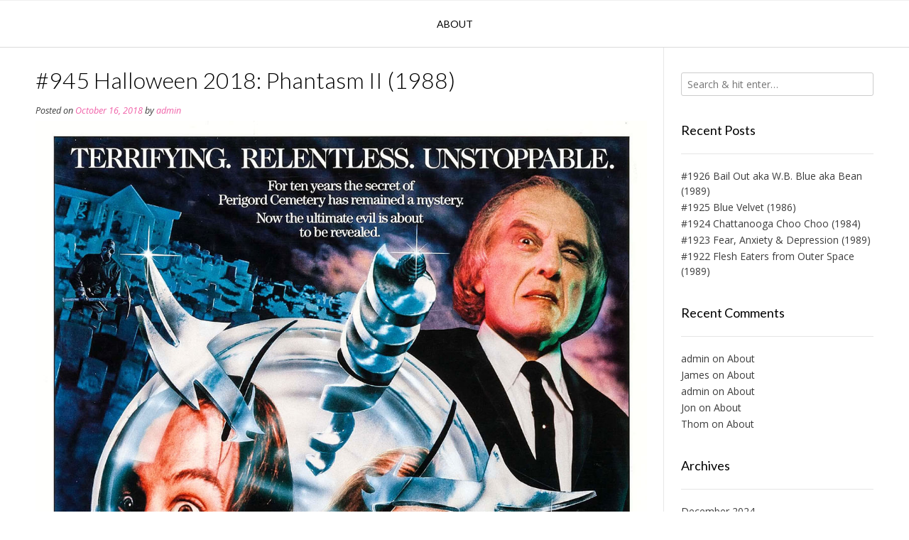

--- FILE ---
content_type: text/html; charset=UTF-8
request_url: http://www.all80smovies.com/horror/945-halloween-2018-phantasm-ii-1988/
body_size: 12434
content:
<!DOCTYPE html><!-- Vogue.ORG -->
<html lang="en-US">
<head>
<meta charset="UTF-8">
<meta name="viewport" content="width=device-width, initial-scale=1">
<link rel="profile" href="http://gmpg.org/xfn/11">
<meta name='robots' content='index, follow, max-image-preview:large, max-snippet:-1, max-video-preview:-1' />
	<style>img:is([sizes="auto" i], [sizes^="auto," i]) { contain-intrinsic-size: 3000px 1500px }</style>
	
	<!-- This site is optimized with the Yoast SEO plugin v24.6 - https://yoast.com/wordpress/plugins/seo/ -->
	<title>#945 Halloween 2018: Phantasm II (1988) - I&#039;m watching all the 80s movies ever made</title>
	<link rel="canonical" href="https://www.all80smovies.com/horror/945-halloween-2018-phantasm-ii-1988/" />
	<meta property="og:locale" content="en_US" />
	<meta property="og:type" content="article" />
	<meta property="og:title" content="#945 Halloween 2018: Phantasm II (1988) - I&#039;m watching all the 80s movies ever made" />
	<meta property="og:description" content="It could be because I’ve missed the original Phantasm – released in 1979 – but I had no idea whatsoever what was going on in its sequel for the first 30 minutes. And even later to the movie it all seemed to make a very little sense: Who are these main characters, what are they [&hellip;]" />
	<meta property="og:url" content="https://www.all80smovies.com/horror/945-halloween-2018-phantasm-ii-1988/" />
	<meta property="og:site_name" content="I&#039;m watching all the 80s movies ever made" />
	<meta property="article:published_time" content="2018-10-16T09:45:33+00:00" />
	<meta property="article:modified_time" content="2018-10-16T18:33:07+00:00" />
	<meta property="og:image" content="https://www.all80smovies.com/wp-content/uploads/2018/10/Phantasm-II.jpg" />
	<meta property="og:image:width" content="1212" />
	<meta property="og:image:height" content="1843" />
	<meta property="og:image:type" content="image/jpeg" />
	<meta name="author" content="admin" />
	<meta name="twitter:card" content="summary_large_image" />
	<meta name="twitter:label1" content="Written by" />
	<meta name="twitter:data1" content="admin" />
	<meta name="twitter:label2" content="Est. reading time" />
	<meta name="twitter:data2" content="1 minute" />
	<script type="application/ld+json" class="yoast-schema-graph">{"@context":"https://schema.org","@graph":[{"@type":"Article","@id":"https://www.all80smovies.com/horror/945-halloween-2018-phantasm-ii-1988/#article","isPartOf":{"@id":"https://www.all80smovies.com/horror/945-halloween-2018-phantasm-ii-1988/"},"author":{"name":"admin","@id":"https://www.all80smovies.com/#/schema/person/ab1a4e4b2763c0424e5c8534a744efb7"},"headline":"#945 Halloween 2018: Phantasm II (1988)","datePublished":"2018-10-16T09:45:33+00:00","dateModified":"2018-10-16T18:33:07+00:00","mainEntityOfPage":{"@id":"https://www.all80smovies.com/horror/945-halloween-2018-phantasm-ii-1988/"},"wordCount":231,"publisher":{"@id":"https://www.all80smovies.com/#/schema/person/ab1a4e4b2763c0424e5c8534a744efb7"},"image":{"@id":"https://www.all80smovies.com/horror/945-halloween-2018-phantasm-ii-1988/#primaryimage"},"thumbnailUrl":"https://www.all80smovies.com/wp-content/uploads/2018/10/Phantasm-II.jpg","articleSection":["1988","Fantasy","Horror","Supernatural"],"inLanguage":"en-US"},{"@type":"WebPage","@id":"https://www.all80smovies.com/horror/945-halloween-2018-phantasm-ii-1988/","url":"https://www.all80smovies.com/horror/945-halloween-2018-phantasm-ii-1988/","name":"#945 Halloween 2018: Phantasm II (1988) - I&#039;m watching all the 80s movies ever made","isPartOf":{"@id":"https://www.all80smovies.com/#website"},"primaryImageOfPage":{"@id":"https://www.all80smovies.com/horror/945-halloween-2018-phantasm-ii-1988/#primaryimage"},"image":{"@id":"https://www.all80smovies.com/horror/945-halloween-2018-phantasm-ii-1988/#primaryimage"},"thumbnailUrl":"https://www.all80smovies.com/wp-content/uploads/2018/10/Phantasm-II.jpg","datePublished":"2018-10-16T09:45:33+00:00","dateModified":"2018-10-16T18:33:07+00:00","breadcrumb":{"@id":"https://www.all80smovies.com/horror/945-halloween-2018-phantasm-ii-1988/#breadcrumb"},"inLanguage":"en-US","potentialAction":[{"@type":"ReadAction","target":["https://www.all80smovies.com/horror/945-halloween-2018-phantasm-ii-1988/"]}]},{"@type":"ImageObject","inLanguage":"en-US","@id":"https://www.all80smovies.com/horror/945-halloween-2018-phantasm-ii-1988/#primaryimage","url":"https://www.all80smovies.com/wp-content/uploads/2018/10/Phantasm-II.jpg","contentUrl":"https://www.all80smovies.com/wp-content/uploads/2018/10/Phantasm-II.jpg","width":1212,"height":1843},{"@type":"BreadcrumbList","@id":"https://www.all80smovies.com/horror/945-halloween-2018-phantasm-ii-1988/#breadcrumb","itemListElement":[{"@type":"ListItem","position":1,"name":"Etusivu","item":"https://www.all80smovies.com/"},{"@type":"ListItem","position":2,"name":"#945 Halloween 2018: Phantasm II (1988)"}]},{"@type":"WebSite","@id":"https://www.all80smovies.com/#website","url":"https://www.all80smovies.com/","name":"I'm watching all the 80s movies ever made","description":"","publisher":{"@id":"https://www.all80smovies.com/#/schema/person/ab1a4e4b2763c0424e5c8534a744efb7"},"potentialAction":[{"@type":"SearchAction","target":{"@type":"EntryPoint","urlTemplate":"https://www.all80smovies.com/?s={search_term_string}"},"query-input":{"@type":"PropertyValueSpecification","valueRequired":true,"valueName":"search_term_string"}}],"inLanguage":"en-US"},{"@type":["Person","Organization"],"@id":"https://www.all80smovies.com/#/schema/person/ab1a4e4b2763c0424e5c8534a744efb7","name":"admin","image":{"@type":"ImageObject","inLanguage":"en-US","@id":"https://www.all80smovies.com/#/schema/person/image/","url":"https://secure.gravatar.com/avatar/3cb4b1f857ffd1f0ca56a8b243cfcb01?s=96&d=mm&r=g","contentUrl":"https://secure.gravatar.com/avatar/3cb4b1f857ffd1f0ca56a8b243cfcb01?s=96&d=mm&r=g","caption":"admin"},"logo":{"@id":"https://www.all80smovies.com/#/schema/person/image/"},"url":"https://www.all80smovies.com/author/admin/"}]}</script>
	<!-- / Yoast SEO plugin. -->


<link rel='dns-prefetch' href='//stats.wp.com' />
<link rel='dns-prefetch' href='//fonts.googleapis.com' />
<link rel="alternate" type="application/rss+xml" title="I&#039;m watching all the 80s movies ever made &raquo; Feed" href="https://www.all80smovies.com/feed/" />
<link rel="alternate" type="application/rss+xml" title="I&#039;m watching all the 80s movies ever made &raquo; Comments Feed" href="https://www.all80smovies.com/comments/feed/" />
<script type="text/javascript">
/* <![CDATA[ */
window._wpemojiSettings = {"baseUrl":"https:\/\/s.w.org\/images\/core\/emoji\/15.0.3\/72x72\/","ext":".png","svgUrl":"https:\/\/s.w.org\/images\/core\/emoji\/15.0.3\/svg\/","svgExt":".svg","source":{"concatemoji":"http:\/\/www.all80smovies.com\/wp-includes\/js\/wp-emoji-release.min.js?ver=6.7.4"}};
/*! This file is auto-generated */
!function(i,n){var o,s,e;function c(e){try{var t={supportTests:e,timestamp:(new Date).valueOf()};sessionStorage.setItem(o,JSON.stringify(t))}catch(e){}}function p(e,t,n){e.clearRect(0,0,e.canvas.width,e.canvas.height),e.fillText(t,0,0);var t=new Uint32Array(e.getImageData(0,0,e.canvas.width,e.canvas.height).data),r=(e.clearRect(0,0,e.canvas.width,e.canvas.height),e.fillText(n,0,0),new Uint32Array(e.getImageData(0,0,e.canvas.width,e.canvas.height).data));return t.every(function(e,t){return e===r[t]})}function u(e,t,n){switch(t){case"flag":return n(e,"\ud83c\udff3\ufe0f\u200d\u26a7\ufe0f","\ud83c\udff3\ufe0f\u200b\u26a7\ufe0f")?!1:!n(e,"\ud83c\uddfa\ud83c\uddf3","\ud83c\uddfa\u200b\ud83c\uddf3")&&!n(e,"\ud83c\udff4\udb40\udc67\udb40\udc62\udb40\udc65\udb40\udc6e\udb40\udc67\udb40\udc7f","\ud83c\udff4\u200b\udb40\udc67\u200b\udb40\udc62\u200b\udb40\udc65\u200b\udb40\udc6e\u200b\udb40\udc67\u200b\udb40\udc7f");case"emoji":return!n(e,"\ud83d\udc26\u200d\u2b1b","\ud83d\udc26\u200b\u2b1b")}return!1}function f(e,t,n){var r="undefined"!=typeof WorkerGlobalScope&&self instanceof WorkerGlobalScope?new OffscreenCanvas(300,150):i.createElement("canvas"),a=r.getContext("2d",{willReadFrequently:!0}),o=(a.textBaseline="top",a.font="600 32px Arial",{});return e.forEach(function(e){o[e]=t(a,e,n)}),o}function t(e){var t=i.createElement("script");t.src=e,t.defer=!0,i.head.appendChild(t)}"undefined"!=typeof Promise&&(o="wpEmojiSettingsSupports",s=["flag","emoji"],n.supports={everything:!0,everythingExceptFlag:!0},e=new Promise(function(e){i.addEventListener("DOMContentLoaded",e,{once:!0})}),new Promise(function(t){var n=function(){try{var e=JSON.parse(sessionStorage.getItem(o));if("object"==typeof e&&"number"==typeof e.timestamp&&(new Date).valueOf()<e.timestamp+604800&&"object"==typeof e.supportTests)return e.supportTests}catch(e){}return null}();if(!n){if("undefined"!=typeof Worker&&"undefined"!=typeof OffscreenCanvas&&"undefined"!=typeof URL&&URL.createObjectURL&&"undefined"!=typeof Blob)try{var e="postMessage("+f.toString()+"("+[JSON.stringify(s),u.toString(),p.toString()].join(",")+"));",r=new Blob([e],{type:"text/javascript"}),a=new Worker(URL.createObjectURL(r),{name:"wpTestEmojiSupports"});return void(a.onmessage=function(e){c(n=e.data),a.terminate(),t(n)})}catch(e){}c(n=f(s,u,p))}t(n)}).then(function(e){for(var t in e)n.supports[t]=e[t],n.supports.everything=n.supports.everything&&n.supports[t],"flag"!==t&&(n.supports.everythingExceptFlag=n.supports.everythingExceptFlag&&n.supports[t]);n.supports.everythingExceptFlag=n.supports.everythingExceptFlag&&!n.supports.flag,n.DOMReady=!1,n.readyCallback=function(){n.DOMReady=!0}}).then(function(){return e}).then(function(){var e;n.supports.everything||(n.readyCallback(),(e=n.source||{}).concatemoji?t(e.concatemoji):e.wpemoji&&e.twemoji&&(t(e.twemoji),t(e.wpemoji)))}))}((window,document),window._wpemojiSettings);
/* ]]> */
</script>

<style id='wp-emoji-styles-inline-css' type='text/css'>

	img.wp-smiley, img.emoji {
		display: inline !important;
		border: none !important;
		box-shadow: none !important;
		height: 1em !important;
		width: 1em !important;
		margin: 0 0.07em !important;
		vertical-align: -0.1em !important;
		background: none !important;
		padding: 0 !important;
	}
</style>
<link rel='stylesheet' id='wp-block-library-css' href='http://www.all80smovies.com/wp-includes/css/dist/block-library/style.min.css?ver=6.7.4' type='text/css' media='all' />
<link rel='stylesheet' id='mediaelement-css' href='http://www.all80smovies.com/wp-includes/js/mediaelement/mediaelementplayer-legacy.min.css?ver=4.2.17' type='text/css' media='all' />
<link rel='stylesheet' id='wp-mediaelement-css' href='http://www.all80smovies.com/wp-includes/js/mediaelement/wp-mediaelement.min.css?ver=6.7.4' type='text/css' media='all' />
<style id='jetpack-sharing-buttons-style-inline-css' type='text/css'>
.jetpack-sharing-buttons__services-list{display:flex;flex-direction:row;flex-wrap:wrap;gap:0;list-style-type:none;margin:5px;padding:0}.jetpack-sharing-buttons__services-list.has-small-icon-size{font-size:12px}.jetpack-sharing-buttons__services-list.has-normal-icon-size{font-size:16px}.jetpack-sharing-buttons__services-list.has-large-icon-size{font-size:24px}.jetpack-sharing-buttons__services-list.has-huge-icon-size{font-size:36px}@media print{.jetpack-sharing-buttons__services-list{display:none!important}}.editor-styles-wrapper .wp-block-jetpack-sharing-buttons{gap:0;padding-inline-start:0}ul.jetpack-sharing-buttons__services-list.has-background{padding:1.25em 2.375em}
</style>
<style id='classic-theme-styles-inline-css' type='text/css'>
/*! This file is auto-generated */
.wp-block-button__link{color:#fff;background-color:#32373c;border-radius:9999px;box-shadow:none;text-decoration:none;padding:calc(.667em + 2px) calc(1.333em + 2px);font-size:1.125em}.wp-block-file__button{background:#32373c;color:#fff;text-decoration:none}
</style>
<style id='global-styles-inline-css' type='text/css'>
:root{--wp--preset--aspect-ratio--square: 1;--wp--preset--aspect-ratio--4-3: 4/3;--wp--preset--aspect-ratio--3-4: 3/4;--wp--preset--aspect-ratio--3-2: 3/2;--wp--preset--aspect-ratio--2-3: 2/3;--wp--preset--aspect-ratio--16-9: 16/9;--wp--preset--aspect-ratio--9-16: 9/16;--wp--preset--color--black: #000000;--wp--preset--color--cyan-bluish-gray: #abb8c3;--wp--preset--color--white: #ffffff;--wp--preset--color--pale-pink: #f78da7;--wp--preset--color--vivid-red: #cf2e2e;--wp--preset--color--luminous-vivid-orange: #ff6900;--wp--preset--color--luminous-vivid-amber: #fcb900;--wp--preset--color--light-green-cyan: #7bdcb5;--wp--preset--color--vivid-green-cyan: #00d084;--wp--preset--color--pale-cyan-blue: #8ed1fc;--wp--preset--color--vivid-cyan-blue: #0693e3;--wp--preset--color--vivid-purple: #9b51e0;--wp--preset--gradient--vivid-cyan-blue-to-vivid-purple: linear-gradient(135deg,rgba(6,147,227,1) 0%,rgb(155,81,224) 100%);--wp--preset--gradient--light-green-cyan-to-vivid-green-cyan: linear-gradient(135deg,rgb(122,220,180) 0%,rgb(0,208,130) 100%);--wp--preset--gradient--luminous-vivid-amber-to-luminous-vivid-orange: linear-gradient(135deg,rgba(252,185,0,1) 0%,rgba(255,105,0,1) 100%);--wp--preset--gradient--luminous-vivid-orange-to-vivid-red: linear-gradient(135deg,rgba(255,105,0,1) 0%,rgb(207,46,46) 100%);--wp--preset--gradient--very-light-gray-to-cyan-bluish-gray: linear-gradient(135deg,rgb(238,238,238) 0%,rgb(169,184,195) 100%);--wp--preset--gradient--cool-to-warm-spectrum: linear-gradient(135deg,rgb(74,234,220) 0%,rgb(151,120,209) 20%,rgb(207,42,186) 40%,rgb(238,44,130) 60%,rgb(251,105,98) 80%,rgb(254,248,76) 100%);--wp--preset--gradient--blush-light-purple: linear-gradient(135deg,rgb(255,206,236) 0%,rgb(152,150,240) 100%);--wp--preset--gradient--blush-bordeaux: linear-gradient(135deg,rgb(254,205,165) 0%,rgb(254,45,45) 50%,rgb(107,0,62) 100%);--wp--preset--gradient--luminous-dusk: linear-gradient(135deg,rgb(255,203,112) 0%,rgb(199,81,192) 50%,rgb(65,88,208) 100%);--wp--preset--gradient--pale-ocean: linear-gradient(135deg,rgb(255,245,203) 0%,rgb(182,227,212) 50%,rgb(51,167,181) 100%);--wp--preset--gradient--electric-grass: linear-gradient(135deg,rgb(202,248,128) 0%,rgb(113,206,126) 100%);--wp--preset--gradient--midnight: linear-gradient(135deg,rgb(2,3,129) 0%,rgb(40,116,252) 100%);--wp--preset--font-size--small: 13px;--wp--preset--font-size--medium: 20px;--wp--preset--font-size--large: 36px;--wp--preset--font-size--x-large: 42px;--wp--preset--spacing--20: 0.44rem;--wp--preset--spacing--30: 0.67rem;--wp--preset--spacing--40: 1rem;--wp--preset--spacing--50: 1.5rem;--wp--preset--spacing--60: 2.25rem;--wp--preset--spacing--70: 3.38rem;--wp--preset--spacing--80: 5.06rem;--wp--preset--shadow--natural: 6px 6px 9px rgba(0, 0, 0, 0.2);--wp--preset--shadow--deep: 12px 12px 50px rgba(0, 0, 0, 0.4);--wp--preset--shadow--sharp: 6px 6px 0px rgba(0, 0, 0, 0.2);--wp--preset--shadow--outlined: 6px 6px 0px -3px rgba(255, 255, 255, 1), 6px 6px rgba(0, 0, 0, 1);--wp--preset--shadow--crisp: 6px 6px 0px rgba(0, 0, 0, 1);}:where(.is-layout-flex){gap: 0.5em;}:where(.is-layout-grid){gap: 0.5em;}body .is-layout-flex{display: flex;}.is-layout-flex{flex-wrap: wrap;align-items: center;}.is-layout-flex > :is(*, div){margin: 0;}body .is-layout-grid{display: grid;}.is-layout-grid > :is(*, div){margin: 0;}:where(.wp-block-columns.is-layout-flex){gap: 2em;}:where(.wp-block-columns.is-layout-grid){gap: 2em;}:where(.wp-block-post-template.is-layout-flex){gap: 1.25em;}:where(.wp-block-post-template.is-layout-grid){gap: 1.25em;}.has-black-color{color: var(--wp--preset--color--black) !important;}.has-cyan-bluish-gray-color{color: var(--wp--preset--color--cyan-bluish-gray) !important;}.has-white-color{color: var(--wp--preset--color--white) !important;}.has-pale-pink-color{color: var(--wp--preset--color--pale-pink) !important;}.has-vivid-red-color{color: var(--wp--preset--color--vivid-red) !important;}.has-luminous-vivid-orange-color{color: var(--wp--preset--color--luminous-vivid-orange) !important;}.has-luminous-vivid-amber-color{color: var(--wp--preset--color--luminous-vivid-amber) !important;}.has-light-green-cyan-color{color: var(--wp--preset--color--light-green-cyan) !important;}.has-vivid-green-cyan-color{color: var(--wp--preset--color--vivid-green-cyan) !important;}.has-pale-cyan-blue-color{color: var(--wp--preset--color--pale-cyan-blue) !important;}.has-vivid-cyan-blue-color{color: var(--wp--preset--color--vivid-cyan-blue) !important;}.has-vivid-purple-color{color: var(--wp--preset--color--vivid-purple) !important;}.has-black-background-color{background-color: var(--wp--preset--color--black) !important;}.has-cyan-bluish-gray-background-color{background-color: var(--wp--preset--color--cyan-bluish-gray) !important;}.has-white-background-color{background-color: var(--wp--preset--color--white) !important;}.has-pale-pink-background-color{background-color: var(--wp--preset--color--pale-pink) !important;}.has-vivid-red-background-color{background-color: var(--wp--preset--color--vivid-red) !important;}.has-luminous-vivid-orange-background-color{background-color: var(--wp--preset--color--luminous-vivid-orange) !important;}.has-luminous-vivid-amber-background-color{background-color: var(--wp--preset--color--luminous-vivid-amber) !important;}.has-light-green-cyan-background-color{background-color: var(--wp--preset--color--light-green-cyan) !important;}.has-vivid-green-cyan-background-color{background-color: var(--wp--preset--color--vivid-green-cyan) !important;}.has-pale-cyan-blue-background-color{background-color: var(--wp--preset--color--pale-cyan-blue) !important;}.has-vivid-cyan-blue-background-color{background-color: var(--wp--preset--color--vivid-cyan-blue) !important;}.has-vivid-purple-background-color{background-color: var(--wp--preset--color--vivid-purple) !important;}.has-black-border-color{border-color: var(--wp--preset--color--black) !important;}.has-cyan-bluish-gray-border-color{border-color: var(--wp--preset--color--cyan-bluish-gray) !important;}.has-white-border-color{border-color: var(--wp--preset--color--white) !important;}.has-pale-pink-border-color{border-color: var(--wp--preset--color--pale-pink) !important;}.has-vivid-red-border-color{border-color: var(--wp--preset--color--vivid-red) !important;}.has-luminous-vivid-orange-border-color{border-color: var(--wp--preset--color--luminous-vivid-orange) !important;}.has-luminous-vivid-amber-border-color{border-color: var(--wp--preset--color--luminous-vivid-amber) !important;}.has-light-green-cyan-border-color{border-color: var(--wp--preset--color--light-green-cyan) !important;}.has-vivid-green-cyan-border-color{border-color: var(--wp--preset--color--vivid-green-cyan) !important;}.has-pale-cyan-blue-border-color{border-color: var(--wp--preset--color--pale-cyan-blue) !important;}.has-vivid-cyan-blue-border-color{border-color: var(--wp--preset--color--vivid-cyan-blue) !important;}.has-vivid-purple-border-color{border-color: var(--wp--preset--color--vivid-purple) !important;}.has-vivid-cyan-blue-to-vivid-purple-gradient-background{background: var(--wp--preset--gradient--vivid-cyan-blue-to-vivid-purple) !important;}.has-light-green-cyan-to-vivid-green-cyan-gradient-background{background: var(--wp--preset--gradient--light-green-cyan-to-vivid-green-cyan) !important;}.has-luminous-vivid-amber-to-luminous-vivid-orange-gradient-background{background: var(--wp--preset--gradient--luminous-vivid-amber-to-luminous-vivid-orange) !important;}.has-luminous-vivid-orange-to-vivid-red-gradient-background{background: var(--wp--preset--gradient--luminous-vivid-orange-to-vivid-red) !important;}.has-very-light-gray-to-cyan-bluish-gray-gradient-background{background: var(--wp--preset--gradient--very-light-gray-to-cyan-bluish-gray) !important;}.has-cool-to-warm-spectrum-gradient-background{background: var(--wp--preset--gradient--cool-to-warm-spectrum) !important;}.has-blush-light-purple-gradient-background{background: var(--wp--preset--gradient--blush-light-purple) !important;}.has-blush-bordeaux-gradient-background{background: var(--wp--preset--gradient--blush-bordeaux) !important;}.has-luminous-dusk-gradient-background{background: var(--wp--preset--gradient--luminous-dusk) !important;}.has-pale-ocean-gradient-background{background: var(--wp--preset--gradient--pale-ocean) !important;}.has-electric-grass-gradient-background{background: var(--wp--preset--gradient--electric-grass) !important;}.has-midnight-gradient-background{background: var(--wp--preset--gradient--midnight) !important;}.has-small-font-size{font-size: var(--wp--preset--font-size--small) !important;}.has-medium-font-size{font-size: var(--wp--preset--font-size--medium) !important;}.has-large-font-size{font-size: var(--wp--preset--font-size--large) !important;}.has-x-large-font-size{font-size: var(--wp--preset--font-size--x-large) !important;}
:where(.wp-block-post-template.is-layout-flex){gap: 1.25em;}:where(.wp-block-post-template.is-layout-grid){gap: 1.25em;}
:where(.wp-block-columns.is-layout-flex){gap: 2em;}:where(.wp-block-columns.is-layout-grid){gap: 2em;}
:root :where(.wp-block-pullquote){font-size: 1.5em;line-height: 1.6;}
</style>
<link rel='stylesheet' id='customizer_vogue_fonts-css' href='//fonts.googleapis.com/css?family=Open+Sans%3Aregular%2Citalic%2C700%7CLato%3Aregular%2Citalic%2C700%26subset%3Dlatin%2C' type='text/css' media='screen' />
<link rel='stylesheet' id='vogue-body-font-default-css' href='//fonts.googleapis.com/css?family=Open+Sans%3A400%2C300%2C300italic%2C400italic%2C600%2C600italic%2C700%2C700italic&#038;ver=1.4.75' type='text/css' media='all' />
<link rel='stylesheet' id='vogue-heading-font-default-css' href='//fonts.googleapis.com/css?family=Lato%3A400%2C300%2C300italic%2C400italic%2C700%2C700italic&#038;ver=1.4.75' type='text/css' media='all' />
<link rel='stylesheet' id='vogue-font-awesome-css' href='http://www.all80smovies.com/wp-content/themes/vogue/includes/font-awesome/css/all.min.css?ver=6.0.0' type='text/css' media='all' />
<link rel='stylesheet' id='vogue-style-css' href='http://www.all80smovies.com/wp-content/themes/vogue/style.css?ver=1.4.75' type='text/css' media='all' />
<link rel='stylesheet' id='vogue-header-style-css' href='http://www.all80smovies.com/wp-content/themes/vogue/templates/css/header-one.css?ver=1.4.75' type='text/css' media='all' />
<link rel='stylesheet' id='vogue-footer-style-css' href='http://www.all80smovies.com/wp-content/themes/vogue/templates/css/footer-social.css?ver=1.4.75' type='text/css' media='all' />
<script type="text/javascript" src="http://www.all80smovies.com/wp-includes/js/jquery/jquery.min.js?ver=3.7.1" id="jquery-core-js"></script>
<script type="text/javascript" src="http://www.all80smovies.com/wp-includes/js/jquery/jquery-migrate.min.js?ver=3.4.1" id="jquery-migrate-js"></script>
<link rel="https://api.w.org/" href="https://www.all80smovies.com/wp-json/" /><link rel="alternate" title="JSON" type="application/json" href="https://www.all80smovies.com/wp-json/wp/v2/posts/7292" /><link rel="EditURI" type="application/rsd+xml" title="RSD" href="https://www.all80smovies.com/xmlrpc.php?rsd" />
<meta name="generator" content="WordPress 6.7.4" />
<link rel='shortlink' href='https://www.all80smovies.com/?p=7292' />
<link rel="alternate" title="oEmbed (JSON)" type="application/json+oembed" href="https://www.all80smovies.com/wp-json/oembed/1.0/embed?url=https%3A%2F%2Fwww.all80smovies.com%2Fhorror%2F945-halloween-2018-phantasm-ii-1988%2F" />
<link rel="alternate" title="oEmbed (XML)" type="text/xml+oembed" href="https://www.all80smovies.com/wp-json/oembed/1.0/embed?url=https%3A%2F%2Fwww.all80smovies.com%2Fhorror%2F945-halloween-2018-phantasm-ii-1988%2F&#038;format=xml" />
	<style>img#wpstats{display:none}</style>
		<style type="text/css">.recentcomments a{display:inline !important;padding:0 !important;margin:0 !important;}</style><link rel="icon" href="https://www.all80smovies.com/wp-content/uploads/2018/03/cropped-80s-1-32x32.png" sizes="32x32" />
<link rel="icon" href="https://www.all80smovies.com/wp-content/uploads/2018/03/cropped-80s-1-192x192.png" sizes="192x192" />
<link rel="apple-touch-icon" href="https://www.all80smovies.com/wp-content/uploads/2018/03/cropped-80s-1-180x180.png" />
<meta name="msapplication-TileImage" content="https://www.all80smovies.com/wp-content/uploads/2018/03/cropped-80s-1-270x270.png" />
		<style type="text/css" id="wp-custom-css">
			/*
Voit kirjoittaa oman CSS-koodisi tähän.

Napsauta ohjepainiketta yllä saadaksesi lisätietoja.
*/

.home-slider-block-inner {
    display: none;
}

.site-branding {
	display: none;
}

.fa fa-angle-right {
	display: none;
}

.home-slider-prev {
    display: none;
}

.home-slider-prev {
	clip-path: polygon(0px 0px,0px 0px,0px 0px,0px 0px);
}

.home-slider-next {
    display: none;
}

.home-slider-next {
	clip-path: polygon(0px 0px,0px 0px,0px 0px,0px 0px);
}

.site-footer-social-ad {
    display: none;
}

.site-footer-social-copy {
    display: none;
}

.home-slider-pager {
    display: none;
}

.site-title {
    display: none;
}

		</style>
		
<script type='text/javascript' src='http://www.all80smovies.com/wp-content/plugins/wp-spamshield/js/jscripts.php'></script> 
</head>
<body class="post-template-default single single-post postid-7292 single-format-standard">
<div id="page" class="hfeed site vogue-meta-slider">

<a class="skip-link screen-reader-text" href="#site-content">Skip to content</a>

	
		
			
		
<header id="masthead" class="site-header site-header-one">
	
		
		
	<div class="site-container">
		
		<div class="site-branding">
			
					        <h1 class="site-title"><a href="https://www.all80smovies.com/" title="I&#039;m watching all the 80s movies ever made">I&#039;m watching all the 80s movies ever made</a></h1>
		        <h2 class="site-description"></h2>
		    			
		</div><!-- .site-branding -->
		
	</div>
	
						<nav id="site-navigation" class="main-navigation vogue-mobile-nav-skin-dark" role="navigation">
				<button class="header-menu-button"><i class="fas fa-bars"></i><span>menu</span></button>
				<div id="main-menu" class="main-menu-container">
					<div class="main-menu-inner">
						<button class="main-menu-close"><i class="fas fa-angle-right"></i><i class="fas fa-angle-left"></i></button>
						<div id="primary-menu" class="menu"><ul>
<li class="page_item page-item-2"><a href="https://www.all80smovies.com/about/">About</a></li>
</ul></div>
						
											</div>
				</div>
			</nav><!-- #site-navigation -->
					
</header><!-- #masthead -->		
		
	
	
	<div id="site-content" class="site-container content-container content-has-sidebar ">

	<div id="primary" class="content-area">
		<main id="main" class="site-main" role="main">

		
			
<article id="post-7292" class="post-7292 post type-post status-publish format-standard has-post-thumbnail hentry category-31 category-fantasy category-horror category-supernatural">
	<header class="entry-header">
		<h1 class="entry-title">#945 Halloween 2018: Phantasm II (1988)</h1>
		<div class="entry-meta">
			<span class="posted-on">Posted on <a href="https://www.all80smovies.com/horror/945-halloween-2018-phantasm-ii-1988/" rel="bookmark"><time class="entry-date published" datetime="2018-10-16T09:45:33+00:00">October 16, 2018</time><time class="updated" datetime="2018-10-16T18:33:07+00:00">October 16, 2018</time></a></span><span class="byline"> by <span class="author vcard"><a class="url fn n" href="https://www.all80smovies.com/author/admin/">admin</a></span></span>		</div><!-- .entry-meta -->
	</header><!-- .entry-header -->
	
			
					<div class="entry-content-img">
				<img width="1212" height="1843" src="https://www.all80smovies.com/wp-content/uploads/2018/10/Phantasm-II.jpg" class="attachment-full size-full wp-post-image" alt="" decoding="async" fetchpriority="high" srcset="https://www.all80smovies.com/wp-content/uploads/2018/10/Phantasm-II.jpg 1212w, https://www.all80smovies.com/wp-content/uploads/2018/10/Phantasm-II-197x300.jpg 197w, https://www.all80smovies.com/wp-content/uploads/2018/10/Phantasm-II-768x1168.jpg 768w, https://www.all80smovies.com/wp-content/uploads/2018/10/Phantasm-II-673x1024.jpg 673w" sizes="(max-width: 1212px) 100vw, 1212px" />			</div>
				
		
	<div class="entry-content">
		<p>It could be because I’ve missed the original <a href="https://en.wikipedia.org/wiki/Phantasm_(film)">Phantasm</a> – released in 1979 – but I had no idea whatsoever what was going on in its sequel for the first 30 minutes. And even later to the movie it all seemed to make a very little sense: Who are these main characters, what are they after, who is the Tall Man and what is his agenda?</p>
<p>It was only after giving up the hope of making any sense of the movie and just going on with the flow that I started to enjoy <strong>Phantasm II</strong> for what it was: A collection of scenes to justify some inventive and gruesome F/X. There are tons of individual things to like here, like Reggie, the ponytailed, balding middle-aged protagonist and the imaginative guns he and his teenager friend Mike have put together to fight the Tall Man. Also, the movie manages to have a good ol’ horror movie ending to it, redeeming some of of the points in the last minute.</p>
<p>Phantasm II is a stylish, cartoony show not unlike the <a href="https://www.all80smovies.com/horror/744-halloween-2017-the-evil-dead-1981/">Evil Dead</a> series, and a movie that relies heavily on its gory effects at the cost of its plot. It’s the incoherent story that makes the movie a hard one to recommended, but the admirers of hand crafted 80s F/X will surely find a lot to like here.</p>
<p>80s-o-meter: <strong>90%</p>
<p>Total: 61%</strong></p>
			</div><!-- .entry-content -->

	<footer class="entry-footer">
		<span class="cat-links">Posted in <a href="https://www.all80smovies.com/category/1988/" rel="category tag">1988</a>, <a href="https://www.all80smovies.com/category/fantasy/" rel="category tag">Fantasy</a>, <a href="https://www.all80smovies.com/category/horror/" rel="category tag">Horror</a>, <a href="https://www.all80smovies.com/category/supernatural/" rel="category tag">Supernatural</a></span>	</footer><!-- .entry-footer -->
</article><!-- #post-## -->

								<nav class="navigation post-navigation" role="navigation">
		<span class="screen-reader-text">Post navigation</span>
		<div class="nav-links">
			<div class="nav-previous"><a href="https://www.all80smovies.com/slasher/944-halloween-2018-the-zero-boys-1986/" rel="prev">#944 Halloween 2018: The Zero Boys (1986)</a></div><div class="nav-next"><a href="https://www.all80smovies.com/slasher/945-halloween-2018-hide-and-go-shriek-1988/" rel="next">#945 Halloween 2018: Hide and Go Shriek (1988)</a></div>		</div><!-- .nav-links -->
	</nav><!-- .navigation -->
				
			
		
		</main><!-- #main -->
	</div><!-- #primary -->

	
<div id="secondary" class="widget-area" role="complementary">
	<aside id="search-2" class="widget widget_search"><form role="search" method="get" class="search-form" action="https://www.all80smovies.com/">
	<label>
		<input type="search" class="search-field" placeholder="Search &amp; hit enter&hellip;" value="" name="s" />
	</label>
	<input type="submit" class="search-submit" value="&nbsp;" />
</form></aside>
		<aside id="recent-posts-2" class="widget widget_recent_entries">
		<h4 class="widget-title">Recent Posts</h4>
		<ul>
											<li>
					<a href="https://www.all80smovies.com/1989/1926-bail-out-aka-w-b-blue-aka-bean-1989/">#1926 Bail Out aka W.B. Blue aka Bean (1989)</a>
									</li>
											<li>
					<a href="https://www.all80smovies.com/drama/1925-blue-velvet-1986/">#1925 Blue Velvet (1986)</a>
									</li>
											<li>
					<a href="https://www.all80smovies.com/comedy/1924-chattanooga-choo-choo-1984/">#1924 Chattanooga Choo Choo (1984)</a>
									</li>
											<li>
					<a href="https://www.all80smovies.com/comedy/1923-fear-anxiety-depression-1989/">#1923 Fear, Anxiety &#038; Depression (1989)</a>
									</li>
											<li>
					<a href="https://www.all80smovies.com/comedy/1922-flesh-eaters-from-outer-space-1989/">#1922 Flesh Eaters from Outer Space (1989)</a>
									</li>
					</ul>

		</aside><aside id="recent-comments-2" class="widget widget_recent_comments"><h4 class="widget-title">Recent Comments</h4><ul id="recentcomments"><li class="recentcomments"><span class="comment-author-link">admin</span> on <a href="https://www.all80smovies.com/about/#comment-15">About</a></li><li class="recentcomments"><span class="comment-author-link"><a href="https://www.all80smovies.com/about/" class="url" rel="ugc">James</a></span> on <a href="https://www.all80smovies.com/about/#comment-14">About</a></li><li class="recentcomments"><span class="comment-author-link">admin</span> on <a href="https://www.all80smovies.com/about/#comment-13">About</a></li><li class="recentcomments"><span class="comment-author-link">Jon</span> on <a href="https://www.all80smovies.com/about/#comment-12">About</a></li><li class="recentcomments"><span class="comment-author-link">Thom</span> on <a href="https://www.all80smovies.com/about/#comment-10">About</a></li></ul></aside><aside id="archives-2" class="widget widget_archive"><h4 class="widget-title">Archives</h4>
			<ul>
					<li><a href='https://www.all80smovies.com/2024/12/'>December 2024</a></li>
	<li><a href='https://www.all80smovies.com/2024/05/'>May 2024</a></li>
	<li><a href='https://www.all80smovies.com/2024/04/'>April 2024</a></li>
	<li><a href='https://www.all80smovies.com/2024/03/'>March 2024</a></li>
	<li><a href='https://www.all80smovies.com/2023/12/'>December 2023</a></li>
	<li><a href='https://www.all80smovies.com/2023/11/'>November 2023</a></li>
	<li><a href='https://www.all80smovies.com/2023/10/'>October 2023</a></li>
	<li><a href='https://www.all80smovies.com/2023/09/'>September 2023</a></li>
	<li><a href='https://www.all80smovies.com/2023/08/'>August 2023</a></li>
	<li><a href='https://www.all80smovies.com/2023/07/'>July 2023</a></li>
	<li><a href='https://www.all80smovies.com/2023/06/'>June 2023</a></li>
	<li><a href='https://www.all80smovies.com/2023/05/'>May 2023</a></li>
	<li><a href='https://www.all80smovies.com/2023/04/'>April 2023</a></li>
	<li><a href='https://www.all80smovies.com/2023/03/'>March 2023</a></li>
	<li><a href='https://www.all80smovies.com/2023/02/'>February 2023</a></li>
	<li><a href='https://www.all80smovies.com/2023/01/'>January 2023</a></li>
	<li><a href='https://www.all80smovies.com/2022/12/'>December 2022</a></li>
	<li><a href='https://www.all80smovies.com/2022/11/'>November 2022</a></li>
	<li><a href='https://www.all80smovies.com/2022/10/'>October 2022</a></li>
	<li><a href='https://www.all80smovies.com/2022/09/'>September 2022</a></li>
	<li><a href='https://www.all80smovies.com/2022/08/'>August 2022</a></li>
	<li><a href='https://www.all80smovies.com/2022/07/'>July 2022</a></li>
	<li><a href='https://www.all80smovies.com/2022/05/'>May 2022</a></li>
	<li><a href='https://www.all80smovies.com/2022/04/'>April 2022</a></li>
	<li><a href='https://www.all80smovies.com/2022/03/'>March 2022</a></li>
	<li><a href='https://www.all80smovies.com/2022/02/'>February 2022</a></li>
	<li><a href='https://www.all80smovies.com/2021/11/'>November 2021</a></li>
	<li><a href='https://www.all80smovies.com/2021/10/'>October 2021</a></li>
	<li><a href='https://www.all80smovies.com/2021/09/'>September 2021</a></li>
	<li><a href='https://www.all80smovies.com/2021/08/'>August 2021</a></li>
	<li><a href='https://www.all80smovies.com/2021/07/'>July 2021</a></li>
	<li><a href='https://www.all80smovies.com/2021/06/'>June 2021</a></li>
	<li><a href='https://www.all80smovies.com/2021/05/'>May 2021</a></li>
	<li><a href='https://www.all80smovies.com/2021/04/'>April 2021</a></li>
	<li><a href='https://www.all80smovies.com/2021/03/'>March 2021</a></li>
	<li><a href='https://www.all80smovies.com/2021/02/'>February 2021</a></li>
	<li><a href='https://www.all80smovies.com/2021/01/'>January 2021</a></li>
	<li><a href='https://www.all80smovies.com/2020/12/'>December 2020</a></li>
	<li><a href='https://www.all80smovies.com/2020/11/'>November 2020</a></li>
	<li><a href='https://www.all80smovies.com/2020/10/'>October 2020</a></li>
	<li><a href='https://www.all80smovies.com/2020/09/'>September 2020</a></li>
	<li><a href='https://www.all80smovies.com/2020/08/'>August 2020</a></li>
	<li><a href='https://www.all80smovies.com/2020/07/'>July 2020</a></li>
	<li><a href='https://www.all80smovies.com/2020/06/'>June 2020</a></li>
	<li><a href='https://www.all80smovies.com/2020/05/'>May 2020</a></li>
	<li><a href='https://www.all80smovies.com/2020/04/'>April 2020</a></li>
	<li><a href='https://www.all80smovies.com/2020/03/'>March 2020</a></li>
	<li><a href='https://www.all80smovies.com/2020/02/'>February 2020</a></li>
	<li><a href='https://www.all80smovies.com/2020/01/'>January 2020</a></li>
	<li><a href='https://www.all80smovies.com/2019/12/'>December 2019</a></li>
	<li><a href='https://www.all80smovies.com/2019/11/'>November 2019</a></li>
	<li><a href='https://www.all80smovies.com/2019/10/'>October 2019</a></li>
	<li><a href='https://www.all80smovies.com/2019/09/'>September 2019</a></li>
	<li><a href='https://www.all80smovies.com/2019/08/'>August 2019</a></li>
	<li><a href='https://www.all80smovies.com/2019/07/'>July 2019</a></li>
	<li><a href='https://www.all80smovies.com/2019/06/'>June 2019</a></li>
	<li><a href='https://www.all80smovies.com/2019/05/'>May 2019</a></li>
	<li><a href='https://www.all80smovies.com/2019/04/'>April 2019</a></li>
	<li><a href='https://www.all80smovies.com/2019/03/'>March 2019</a></li>
	<li><a href='https://www.all80smovies.com/2019/02/'>February 2019</a></li>
	<li><a href='https://www.all80smovies.com/2019/01/'>January 2019</a></li>
	<li><a href='https://www.all80smovies.com/2018/12/'>December 2018</a></li>
	<li><a href='https://www.all80smovies.com/2018/11/'>November 2018</a></li>
	<li><a href='https://www.all80smovies.com/2018/10/'>October 2018</a></li>
	<li><a href='https://www.all80smovies.com/2018/09/'>September 2018</a></li>
	<li><a href='https://www.all80smovies.com/2018/08/'>August 2018</a></li>
	<li><a href='https://www.all80smovies.com/2018/07/'>July 2018</a></li>
	<li><a href='https://www.all80smovies.com/2018/06/'>June 2018</a></li>
	<li><a href='https://www.all80smovies.com/2018/05/'>May 2018</a></li>
	<li><a href='https://www.all80smovies.com/2018/04/'>April 2018</a></li>
	<li><a href='https://www.all80smovies.com/2018/03/'>March 2018</a></li>
	<li><a href='https://www.all80smovies.com/2018/02/'>February 2018</a></li>
	<li><a href='https://www.all80smovies.com/2018/01/'>January 2018</a></li>
	<li><a href='https://www.all80smovies.com/2017/12/'>December 2017</a></li>
	<li><a href='https://www.all80smovies.com/2017/11/'>November 2017</a></li>
	<li><a href='https://www.all80smovies.com/2017/10/'>October 2017</a></li>
	<li><a href='https://www.all80smovies.com/2017/09/'>September 2017</a></li>
	<li><a href='https://www.all80smovies.com/2017/08/'>August 2017</a></li>
	<li><a href='https://www.all80smovies.com/2017/07/'>July 2017</a></li>
	<li><a href='https://www.all80smovies.com/2017/06/'>June 2017</a></li>
	<li><a href='https://www.all80smovies.com/2017/05/'>May 2017</a></li>
	<li><a href='https://www.all80smovies.com/2017/04/'>April 2017</a></li>
	<li><a href='https://www.all80smovies.com/2017/03/'>March 2017</a></li>
	<li><a href='https://www.all80smovies.com/2017/02/'>February 2017</a></li>
	<li><a href='https://www.all80smovies.com/2017/01/'>January 2017</a></li>
	<li><a href='https://www.all80smovies.com/2016/12/'>December 2016</a></li>
	<li><a href='https://www.all80smovies.com/2016/11/'>November 2016</a></li>
	<li><a href='https://www.all80smovies.com/2016/10/'>October 2016</a></li>
	<li><a href='https://www.all80smovies.com/2016/09/'>September 2016</a></li>
	<li><a href='https://www.all80smovies.com/2016/08/'>August 2016</a></li>
	<li><a href='https://www.all80smovies.com/2016/07/'>July 2016</a></li>
	<li><a href='https://www.all80smovies.com/2016/06/'>June 2016</a></li>
	<li><a href='https://www.all80smovies.com/2016/05/'>May 2016</a></li>
	<li><a href='https://www.all80smovies.com/2016/04/'>April 2016</a></li>
	<li><a href='https://www.all80smovies.com/2016/03/'>March 2016</a></li>
	<li><a href='https://www.all80smovies.com/2016/02/'>February 2016</a></li>
	<li><a href='https://www.all80smovies.com/2016/01/'>January 2016</a></li>
	<li><a href='https://www.all80smovies.com/2015/12/'>December 2015</a></li>
	<li><a href='https://www.all80smovies.com/2015/11/'>November 2015</a></li>
	<li><a href='https://www.all80smovies.com/2015/10/'>October 2015</a></li>
	<li><a href='https://www.all80smovies.com/2015/09/'>September 2015</a></li>
	<li><a href='https://www.all80smovies.com/2015/08/'>August 2015</a></li>
	<li><a href='https://www.all80smovies.com/2015/07/'>July 2015</a></li>
	<li><a href='https://www.all80smovies.com/2015/06/'>June 2015</a></li>
	<li><a href='https://www.all80smovies.com/2015/05/'>May 2015</a></li>
	<li><a href='https://www.all80smovies.com/2015/04/'>April 2015</a></li>
	<li><a href='https://www.all80smovies.com/2015/03/'>March 2015</a></li>
	<li><a href='https://www.all80smovies.com/2015/02/'>February 2015</a></li>
	<li><a href='https://www.all80smovies.com/2015/01/'>January 2015</a></li>
	<li><a href='https://www.all80smovies.com/2014/12/'>December 2014</a></li>
	<li><a href='https://www.all80smovies.com/2014/11/'>November 2014</a></li>
	<li><a href='https://www.all80smovies.com/2014/10/'>October 2014</a></li>
	<li><a href='https://www.all80smovies.com/2014/09/'>September 2014</a></li>
	<li><a href='https://www.all80smovies.com/2014/08/'>August 2014</a></li>
	<li><a href='https://www.all80smovies.com/2012/03/'>March 2012</a></li>
			</ul>

			</aside><aside id="categories-2" class="widget widget_categories"><h4 class="widget-title">Categories</h4>
			<ul>
					<li class="cat-item cat-item-23"><a href="https://www.all80smovies.com/category/1980/">1980</a>
</li>
	<li class="cat-item cat-item-24"><a href="https://www.all80smovies.com/category/1981/">1981</a>
</li>
	<li class="cat-item cat-item-25"><a href="https://www.all80smovies.com/category/1982/">1982</a>
</li>
	<li class="cat-item cat-item-26"><a href="https://www.all80smovies.com/category/1983/">1983</a>
</li>
	<li class="cat-item cat-item-27"><a href="https://www.all80smovies.com/category/1984/">1984</a>
</li>
	<li class="cat-item cat-item-28"><a href="https://www.all80smovies.com/category/1985/">1985</a>
</li>
	<li class="cat-item cat-item-29"><a href="https://www.all80smovies.com/category/1986/">1986</a>
</li>
	<li class="cat-item cat-item-30"><a href="https://www.all80smovies.com/category/1987/">1987</a>
</li>
	<li class="cat-item cat-item-31"><a href="https://www.all80smovies.com/category/1988/">1988</a>
</li>
	<li class="cat-item cat-item-32"><a href="https://www.all80smovies.com/category/1989/">1989</a>
</li>
	<li class="cat-item cat-item-21"><a href="https://www.all80smovies.com/category/action/">Action</a>
</li>
	<li class="cat-item cat-item-7"><a href="https://www.all80smovies.com/category/adventure/">Adventure</a>
</li>
	<li class="cat-item cat-item-69"><a href="https://www.all80smovies.com/category/all-80s-movies-recommended/">All 80s Movies Recommended</a>
</li>
	<li class="cat-item cat-item-47"><a href="https://www.all80smovies.com/category/anthology/">Anthology</a>
</li>
	<li class="cat-item cat-item-39"><a href="https://www.all80smovies.com/category/army/">Army</a>
</li>
	<li class="cat-item cat-item-68"><a href="https://www.all80smovies.com/category/bw/">B&amp;W</a>
</li>
	<li class="cat-item cat-item-54"><a href="https://www.all80smovies.com/category/biography/">Biography</a>
</li>
	<li class="cat-item cat-item-40"><a href="https://www.all80smovies.com/category/bodyswitching/">Bodyswitching</a>
</li>
	<li class="cat-item cat-item-37"><a href="https://www.all80smovies.com/category/buddy-cop/">Buddy Cop</a>
</li>
	<li class="cat-item cat-item-53"><a href="https://www.all80smovies.com/category/canada/">Canada</a>
</li>
	<li class="cat-item cat-item-42"><a href="https://www.all80smovies.com/category/christmas/">Christmas</a>
</li>
	<li class="cat-item cat-item-55"><a href="https://www.all80smovies.com/category/cold-war/">Cold war</a>
</li>
	<li class="cat-item cat-item-4"><a href="https://www.all80smovies.com/category/comedy/">Comedy</a>
</li>
	<li class="cat-item cat-item-67"><a href="https://www.all80smovies.com/category/coming-of-age/">Coming of age</a>
</li>
	<li class="cat-item cat-item-35"><a href="https://www.all80smovies.com/category/courtroom/">Courtroom</a>
</li>
	<li class="cat-item cat-item-48"><a href="https://www.all80smovies.com/category/creature/">Creature</a>
</li>
	<li class="cat-item cat-item-22"><a href="https://www.all80smovies.com/category/crime/">Crime</a>
</li>
	<li class="cat-item cat-item-59"><a href="https://www.all80smovies.com/category/disaster/">Disaster</a>
</li>
	<li class="cat-item cat-item-3"><a href="https://www.all80smovies.com/category/drama/">Drama</a>
</li>
	<li class="cat-item cat-item-51"><a href="https://www.all80smovies.com/category/dystopia/">Dystopia</a>
</li>
	<li class="cat-item cat-item-62"><a href="https://www.all80smovies.com/category/exploitation/">Exploitation</a>
</li>
	<li class="cat-item cat-item-41"><a href="https://www.all80smovies.com/category/family/">Family</a>
</li>
	<li class="cat-item cat-item-14"><a href="https://www.all80smovies.com/category/fantasy/">Fantasy</a>
</li>
	<li class="cat-item cat-item-15"><a href="https://www.all80smovies.com/category/historical/">Historical</a>
</li>
	<li class="cat-item cat-item-65"><a href="https://www.all80smovies.com/category/holiday-season/">Holiday Season</a>
</li>
	<li class="cat-item cat-item-5"><a href="https://www.all80smovies.com/category/horror/">Horror</a>
</li>
	<li class="cat-item cat-item-66"><a href="https://www.all80smovies.com/category/indie/">Indie</a>
</li>
	<li class="cat-item cat-item-60"><a href="https://www.all80smovies.com/category/love-triangle/">Love triangle</a>
</li>
	<li class="cat-item cat-item-18"><a href="https://www.all80smovies.com/category/made-for-tv/">Made for TV</a>
</li>
	<li class="cat-item cat-item-43"><a href="https://www.all80smovies.com/category/martial-arts/">Martial Arts</a>
</li>
	<li class="cat-item cat-item-64"><a href="https://www.all80smovies.com/category/mocumentary/">Mocumentary</a>
</li>
	<li class="cat-item cat-item-10"><a href="https://www.all80smovies.com/category/musical/">Musical</a>
</li>
	<li class="cat-item cat-item-16"><a href="https://www.all80smovies.com/category/mystery/">Mystery</a>
</li>
	<li class="cat-item cat-item-61"><a href="https://www.all80smovies.com/category/nature/">Nature</a>
</li>
	<li class="cat-item cat-item-56"><a href="https://www.all80smovies.com/category/neo-noir/">Neo-noir</a>
</li>
	<li class="cat-item cat-item-9"><a href="https://www.all80smovies.com/category/period-picture/">Period picture</a>
</li>
	<li class="cat-item cat-item-52"><a href="https://www.all80smovies.com/category/prison/">Prison</a>
</li>
	<li class="cat-item cat-item-71"><a href="https://www.all80smovies.com/category/rescue/">Rescue</a>
</li>
	<li class="cat-item cat-item-36"><a href="https://www.all80smovies.com/category/revenge/">Revenge</a>
</li>
	<li class="cat-item cat-item-49"><a href="https://www.all80smovies.com/category/road-movie/">Road Movie</a>
</li>
	<li class="cat-item cat-item-17"><a href="https://www.all80smovies.com/category/romance/">Romance</a>
</li>
	<li class="cat-item cat-item-45"><a href="https://www.all80smovies.com/category/school/">School</a>
</li>
	<li class="cat-item cat-item-8"><a href="https://www.all80smovies.com/category/scifi/">Scifi</a>
</li>
	<li class="cat-item cat-item-44"><a href="https://www.all80smovies.com/category/sequel/">Sequel</a>
</li>
	<li class="cat-item cat-item-13"><a href="https://www.all80smovies.com/category/slasher/">Slasher</a>
</li>
	<li class="cat-item cat-item-72"><a href="https://www.all80smovies.com/category/slider/">Slider</a>
</li>
	<li class="cat-item cat-item-70"><a href="https://www.all80smovies.com/category/south-america/">South America</a>
</li>
	<li class="cat-item cat-item-33"><a href="https://www.all80smovies.com/category/sport/">Sports</a>
</li>
	<li class="cat-item cat-item-38"><a href="https://www.all80smovies.com/category/superhero/">Superhero</a>
</li>
	<li class="cat-item cat-item-50"><a href="https://www.all80smovies.com/category/supernatural/">Supernatural</a>
</li>
	<li class="cat-item cat-item-34"><a href="https://www.all80smovies.com/category/sword-and-sorcery/">Sword and Sorcery</a>
</li>
	<li class="cat-item cat-item-6"><a href="https://www.all80smovies.com/category/thriller/">Thriller</a>
</li>
	<li class="cat-item cat-item-1"><a href="https://www.all80smovies.com/category/uncategorized/">Uncategorized</a>
</li>
	<li class="cat-item cat-item-46"><a href="https://www.all80smovies.com/category/vacation/">Vacation</a>
</li>
	<li class="cat-item cat-item-19"><a href="https://www.all80smovies.com/category/vhs/">VHS</a>
</li>
	<li class="cat-item cat-item-11"><a href="https://www.all80smovies.com/category/war/">War</a>
</li>
	<li class="cat-item cat-item-12"><a href="https://www.all80smovies.com/category/western/">Western</a>
</li>
	<li class="cat-item cat-item-63"><a href="https://www.all80smovies.com/category/zombie/">Zombie</a>
</li>
			</ul>

			</aside></div><!-- #secondary -->
	
	<div class="clearboth"></div>
	
		<div class="clearboth"></div>
	</div><!-- #content -->
	
			
		<footer id="colophon" class="site-footer site-footer-social" role="contentinfo">
	
	<div class="site-footer-icons">
        <div class="site-container">
        	
        		            
	            			
						
        	<div class="site-footer-social-ad header-address"><i class="fas fa-map-marker-alt"></i> Hollywood, Movieland        	
		</div><div class="site-footer-social-copy">Theme: <a href="https://demo.kairaweb.com/#vogue">Vogue</a> by Kaira</div><div class="clearboth"></div></div></div>        
</footer>

	
	<div class="site-footer-bottom-bar">
	
		<div class="site-container">
			
			
						
	        <div class="menu"><ul>
<li class="page_item page-item-2"><a href="https://www.all80smovies.com/about/">About</a></li>
</ul></div>
	        
	                        
	    </div>
		
        <div class="clearboth"></div>
	</div>
	
		
        
	
</div><!-- #page -->



<script type='text/javascript'>
/* <![CDATA[ */
r3f5x9JS=escape(document['referrer']);
hf4N='e06297e92864fe460615e665d10bec00';
hf4V='1871c206949ad82af214915b14dee4da';
jQuery(document).ready(function($){var e="#commentform, .comment-respond form, .comment-form, #lostpasswordform, #registerform, #loginform, #login_form, #wpss_contact_form";$(e).submit(function(){$("<input>").attr("type","hidden").attr("name","r3f5x9JS").attr("value",r3f5x9JS).appendTo(e);$("<input>").attr("type","hidden").attr("name",hf4N).attr("value",hf4V).appendTo(e);return true;});$("#comment").attr({minlength:"15",maxlength:"15360"})});
/* ]]> */
</script> 
<script type="text/javascript" src="http://www.all80smovies.com/wp-content/themes/vogue/js/jquery.carouFredSel-6.2.1-packed.js?ver=1.4.75" id="caroufredsel-js"></script>
<script type="text/javascript" src="http://www.all80smovies.com/wp-content/themes/vogue/js/custom.js?ver=1.4.75" id="vogue-customjs-js"></script>
<script type="text/javascript" src="http://www.all80smovies.com/wp-content/plugins/wp-spamshield/js/jscripts-ftr-min.js" id="wpss-jscripts-ftr-js"></script>
<script type="text/javascript" id="jetpack-stats-js-before">
/* <![CDATA[ */
_stq = window._stq || [];
_stq.push([ "view", JSON.parse("{\"v\":\"ext\",\"blog\":\"242591710\",\"post\":\"7292\",\"tz\":\"0\",\"srv\":\"www.all80smovies.com\",\"j\":\"1:14.4.1\"}") ]);
_stq.push([ "clickTrackerInit", "242591710", "7292" ]);
/* ]]> */
</script>
<script type="text/javascript" src="https://stats.wp.com/e-202605.js" id="jetpack-stats-js" defer="defer" data-wp-strategy="defer"></script>
	<script>
	/(trident|msie)/i.test(navigator.userAgent)&&document.getElementById&&window.addEventListener&&window.addEventListener("hashchange",function(){var t,e=location.hash.substring(1);/^[A-z0-9_-]+$/.test(e)&&(t=document.getElementById(e))&&(/^(?:a|select|input|button|textarea)$/i.test(t.tagName)||(t.tabIndex=-1),t.focus())},!1);
	</script></body>
</html>


<!-- Page cached by LiteSpeed Cache 7.7 on 2026-02-01 21:45:32 -->

--- FILE ---
content_type: application/javascript; charset=UTF-8
request_url: http://www.all80smovies.com/wp-content/plugins/wp-spamshield/js/jscripts.php
body_size: 843
content:
function wpss_set_ckh(n,v,e,p,d,s){var t=new Date;t.setTime(t.getTime());if(e){e=e*1e3}var u=new Date(t.getTime()+e);document.cookie=n+'='+escape(v)+(e?';expires='+u.toGMTString()+';max-age='+e/1e3+';':'')+(p?';path='+p:'')+(d?';domain='+d:'')+(s?';secure':'')}function wpss_init_ckh(){wpss_set_ckh('d70d6065178b2e385cdbb091a0fdeba7','94860f06e9638c4636a1afaeca31ae3c','14400','/','www.all80smovies.com','');wpss_set_ckh('SJECT2602','CKON2602','3600','/','www.all80smovies.com','');}wpss_init_ckh();jQuery(document).ready(function($){var h="form[method='post']";$(h).submit(function(){$('<input>').attr('type','hidden').attr('name','e5cdd6c11d4385a3993cac91930ee4ce').attr('value','076d3333d6a1a559ae44515f0ce25436').appendTo(h);return true;})});
// Generated in: 0.000485 seconds
